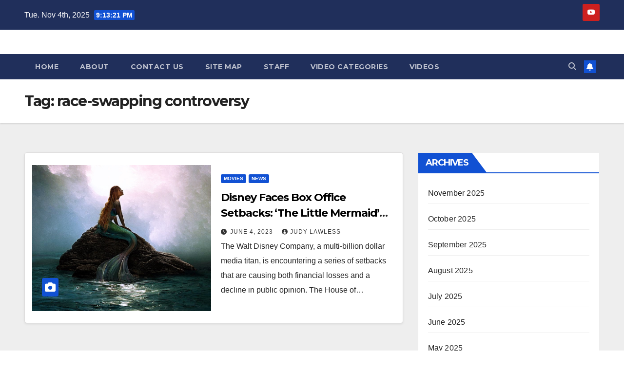

--- FILE ---
content_type: text/html; charset=UTF-8
request_url: https://www.tvmix.com/tag/race-swapping-controversy
body_size: 14182
content:
<!DOCTYPE html>
<html lang="en-US">
<head>
<meta charset="UTF-8">
<meta name="viewport" content="width=device-width, initial-scale=1">
<link rel="profile" href="http://gmpg.org/xfn/11">
<title>race-swapping controversy &#8211; TVMix</title>
<meta name='robots' content='max-image-preview:large' />
	<style>img:is([sizes="auto" i], [sizes^="auto," i]) { contain-intrinsic-size: 3000px 1500px }</style>
	<link rel='dns-prefetch' href='//www.tvmix.com' />
<link rel='dns-prefetch' href='//stats.wp.com' />
<link rel='dns-prefetch' href='//fonts.googleapis.com' />
<link rel="alternate" type="application/rss+xml" title="TVMix &raquo; Feed" href="https://www.tvmix.com/feed" />
<link rel="alternate" type="application/rss+xml" title="TVMix &raquo; Comments Feed" href="https://www.tvmix.com/comments/feed" />
<script id="wpp-js" src="https://www.tvmix.com/site_content/wp-content/plugins/wordpress-popular-posts/assets/js/wpp.min.js?ver=7.3.3" data-sampling="0" data-sampling-rate="100" data-api-url="https://www.tvmix.com/wp-json/wordpress-popular-posts" data-post-id="0" data-token="53916c809c" data-lang="0" data-debug="0"></script>
<link rel="alternate" type="application/rss+xml" title="TVMix &raquo; race-swapping controversy Tag Feed" href="https://www.tvmix.com/tag/race-swapping-controversy/feed" />
<script>
window._wpemojiSettings = {"baseUrl":"https:\/\/s.w.org\/images\/core\/emoji\/15.1.0\/72x72\/","ext":".png","svgUrl":"https:\/\/s.w.org\/images\/core\/emoji\/15.1.0\/svg\/","svgExt":".svg","source":{"concatemoji":"https:\/\/www.tvmix.com\/wp-includes\/js\/wp-emoji-release.min.js?ver=6.8"}};
/*! This file is auto-generated */
!function(i,n){var o,s,e;function c(e){try{var t={supportTests:e,timestamp:(new Date).valueOf()};sessionStorage.setItem(o,JSON.stringify(t))}catch(e){}}function p(e,t,n){e.clearRect(0,0,e.canvas.width,e.canvas.height),e.fillText(t,0,0);var t=new Uint32Array(e.getImageData(0,0,e.canvas.width,e.canvas.height).data),r=(e.clearRect(0,0,e.canvas.width,e.canvas.height),e.fillText(n,0,0),new Uint32Array(e.getImageData(0,0,e.canvas.width,e.canvas.height).data));return t.every(function(e,t){return e===r[t]})}function u(e,t,n){switch(t){case"flag":return n(e,"\ud83c\udff3\ufe0f\u200d\u26a7\ufe0f","\ud83c\udff3\ufe0f\u200b\u26a7\ufe0f")?!1:!n(e,"\ud83c\uddfa\ud83c\uddf3","\ud83c\uddfa\u200b\ud83c\uddf3")&&!n(e,"\ud83c\udff4\udb40\udc67\udb40\udc62\udb40\udc65\udb40\udc6e\udb40\udc67\udb40\udc7f","\ud83c\udff4\u200b\udb40\udc67\u200b\udb40\udc62\u200b\udb40\udc65\u200b\udb40\udc6e\u200b\udb40\udc67\u200b\udb40\udc7f");case"emoji":return!n(e,"\ud83d\udc26\u200d\ud83d\udd25","\ud83d\udc26\u200b\ud83d\udd25")}return!1}function f(e,t,n){var r="undefined"!=typeof WorkerGlobalScope&&self instanceof WorkerGlobalScope?new OffscreenCanvas(300,150):i.createElement("canvas"),a=r.getContext("2d",{willReadFrequently:!0}),o=(a.textBaseline="top",a.font="600 32px Arial",{});return e.forEach(function(e){o[e]=t(a,e,n)}),o}function t(e){var t=i.createElement("script");t.src=e,t.defer=!0,i.head.appendChild(t)}"undefined"!=typeof Promise&&(o="wpEmojiSettingsSupports",s=["flag","emoji"],n.supports={everything:!0,everythingExceptFlag:!0},e=new Promise(function(e){i.addEventListener("DOMContentLoaded",e,{once:!0})}),new Promise(function(t){var n=function(){try{var e=JSON.parse(sessionStorage.getItem(o));if("object"==typeof e&&"number"==typeof e.timestamp&&(new Date).valueOf()<e.timestamp+604800&&"object"==typeof e.supportTests)return e.supportTests}catch(e){}return null}();if(!n){if("undefined"!=typeof Worker&&"undefined"!=typeof OffscreenCanvas&&"undefined"!=typeof URL&&URL.createObjectURL&&"undefined"!=typeof Blob)try{var e="postMessage("+f.toString()+"("+[JSON.stringify(s),u.toString(),p.toString()].join(",")+"));",r=new Blob([e],{type:"text/javascript"}),a=new Worker(URL.createObjectURL(r),{name:"wpTestEmojiSupports"});return void(a.onmessage=function(e){c(n=e.data),a.terminate(),t(n)})}catch(e){}c(n=f(s,u,p))}t(n)}).then(function(e){for(var t in e)n.supports[t]=e[t],n.supports.everything=n.supports.everything&&n.supports[t],"flag"!==t&&(n.supports.everythingExceptFlag=n.supports.everythingExceptFlag&&n.supports[t]);n.supports.everythingExceptFlag=n.supports.everythingExceptFlag&&!n.supports.flag,n.DOMReady=!1,n.readyCallback=function(){n.DOMReady=!0}}).then(function(){return e}).then(function(){var e;n.supports.everything||(n.readyCallback(),(e=n.source||{}).concatemoji?t(e.concatemoji):e.wpemoji&&e.twemoji&&(t(e.twemoji),t(e.wpemoji)))}))}((window,document),window._wpemojiSettings);
</script>
<style id='wp-emoji-styles-inline-css'>

	img.wp-smiley, img.emoji {
		display: inline !important;
		border: none !important;
		box-shadow: none !important;
		height: 1em !important;
		width: 1em !important;
		margin: 0 0.07em !important;
		vertical-align: -0.1em !important;
		background: none !important;
		padding: 0 !important;
	}
</style>
<link rel='stylesheet' id='wp-block-library-css' href='https://www.tvmix.com/wp-includes/css/dist/block-library/style.min.css?ver=6.8' media='all' />
<style id='wp-block-library-theme-inline-css'>
.wp-block-audio :where(figcaption){color:#555;font-size:13px;text-align:center}.is-dark-theme .wp-block-audio :where(figcaption){color:#ffffffa6}.wp-block-audio{margin:0 0 1em}.wp-block-code{border:1px solid #ccc;border-radius:4px;font-family:Menlo,Consolas,monaco,monospace;padding:.8em 1em}.wp-block-embed :where(figcaption){color:#555;font-size:13px;text-align:center}.is-dark-theme .wp-block-embed :where(figcaption){color:#ffffffa6}.wp-block-embed{margin:0 0 1em}.blocks-gallery-caption{color:#555;font-size:13px;text-align:center}.is-dark-theme .blocks-gallery-caption{color:#ffffffa6}:root :where(.wp-block-image figcaption){color:#555;font-size:13px;text-align:center}.is-dark-theme :root :where(.wp-block-image figcaption){color:#ffffffa6}.wp-block-image{margin:0 0 1em}.wp-block-pullquote{border-bottom:4px solid;border-top:4px solid;color:currentColor;margin-bottom:1.75em}.wp-block-pullquote cite,.wp-block-pullquote footer,.wp-block-pullquote__citation{color:currentColor;font-size:.8125em;font-style:normal;text-transform:uppercase}.wp-block-quote{border-left:.25em solid;margin:0 0 1.75em;padding-left:1em}.wp-block-quote cite,.wp-block-quote footer{color:currentColor;font-size:.8125em;font-style:normal;position:relative}.wp-block-quote:where(.has-text-align-right){border-left:none;border-right:.25em solid;padding-left:0;padding-right:1em}.wp-block-quote:where(.has-text-align-center){border:none;padding-left:0}.wp-block-quote.is-large,.wp-block-quote.is-style-large,.wp-block-quote:where(.is-style-plain){border:none}.wp-block-search .wp-block-search__label{font-weight:700}.wp-block-search__button{border:1px solid #ccc;padding:.375em .625em}:where(.wp-block-group.has-background){padding:1.25em 2.375em}.wp-block-separator.has-css-opacity{opacity:.4}.wp-block-separator{border:none;border-bottom:2px solid;margin-left:auto;margin-right:auto}.wp-block-separator.has-alpha-channel-opacity{opacity:1}.wp-block-separator:not(.is-style-wide):not(.is-style-dots){width:100px}.wp-block-separator.has-background:not(.is-style-dots){border-bottom:none;height:1px}.wp-block-separator.has-background:not(.is-style-wide):not(.is-style-dots){height:2px}.wp-block-table{margin:0 0 1em}.wp-block-table td,.wp-block-table th{word-break:normal}.wp-block-table :where(figcaption){color:#555;font-size:13px;text-align:center}.is-dark-theme .wp-block-table :where(figcaption){color:#ffffffa6}.wp-block-video :where(figcaption){color:#555;font-size:13px;text-align:center}.is-dark-theme .wp-block-video :where(figcaption){color:#ffffffa6}.wp-block-video{margin:0 0 1em}:root :where(.wp-block-template-part.has-background){margin-bottom:0;margin-top:0;padding:1.25em 2.375em}
</style>
<style id='classic-theme-styles-inline-css'>
/*! This file is auto-generated */
.wp-block-button__link{color:#fff;background-color:#32373c;border-radius:9999px;box-shadow:none;text-decoration:none;padding:calc(.667em + 2px) calc(1.333em + 2px);font-size:1.125em}.wp-block-file__button{background:#32373c;color:#fff;text-decoration:none}
</style>
<style id='global-styles-inline-css'>
:root{--wp--preset--aspect-ratio--square: 1;--wp--preset--aspect-ratio--4-3: 4/3;--wp--preset--aspect-ratio--3-4: 3/4;--wp--preset--aspect-ratio--3-2: 3/2;--wp--preset--aspect-ratio--2-3: 2/3;--wp--preset--aspect-ratio--16-9: 16/9;--wp--preset--aspect-ratio--9-16: 9/16;--wp--preset--color--black: #000000;--wp--preset--color--cyan-bluish-gray: #abb8c3;--wp--preset--color--white: #ffffff;--wp--preset--color--pale-pink: #f78da7;--wp--preset--color--vivid-red: #cf2e2e;--wp--preset--color--luminous-vivid-orange: #ff6900;--wp--preset--color--luminous-vivid-amber: #fcb900;--wp--preset--color--light-green-cyan: #7bdcb5;--wp--preset--color--vivid-green-cyan: #00d084;--wp--preset--color--pale-cyan-blue: #8ed1fc;--wp--preset--color--vivid-cyan-blue: #0693e3;--wp--preset--color--vivid-purple: #9b51e0;--wp--preset--gradient--vivid-cyan-blue-to-vivid-purple: linear-gradient(135deg,rgba(6,147,227,1) 0%,rgb(155,81,224) 100%);--wp--preset--gradient--light-green-cyan-to-vivid-green-cyan: linear-gradient(135deg,rgb(122,220,180) 0%,rgb(0,208,130) 100%);--wp--preset--gradient--luminous-vivid-amber-to-luminous-vivid-orange: linear-gradient(135deg,rgba(252,185,0,1) 0%,rgba(255,105,0,1) 100%);--wp--preset--gradient--luminous-vivid-orange-to-vivid-red: linear-gradient(135deg,rgba(255,105,0,1) 0%,rgb(207,46,46) 100%);--wp--preset--gradient--very-light-gray-to-cyan-bluish-gray: linear-gradient(135deg,rgb(238,238,238) 0%,rgb(169,184,195) 100%);--wp--preset--gradient--cool-to-warm-spectrum: linear-gradient(135deg,rgb(74,234,220) 0%,rgb(151,120,209) 20%,rgb(207,42,186) 40%,rgb(238,44,130) 60%,rgb(251,105,98) 80%,rgb(254,248,76) 100%);--wp--preset--gradient--blush-light-purple: linear-gradient(135deg,rgb(255,206,236) 0%,rgb(152,150,240) 100%);--wp--preset--gradient--blush-bordeaux: linear-gradient(135deg,rgb(254,205,165) 0%,rgb(254,45,45) 50%,rgb(107,0,62) 100%);--wp--preset--gradient--luminous-dusk: linear-gradient(135deg,rgb(255,203,112) 0%,rgb(199,81,192) 50%,rgb(65,88,208) 100%);--wp--preset--gradient--pale-ocean: linear-gradient(135deg,rgb(255,245,203) 0%,rgb(182,227,212) 50%,rgb(51,167,181) 100%);--wp--preset--gradient--electric-grass: linear-gradient(135deg,rgb(202,248,128) 0%,rgb(113,206,126) 100%);--wp--preset--gradient--midnight: linear-gradient(135deg,rgb(2,3,129) 0%,rgb(40,116,252) 100%);--wp--preset--font-size--small: 13px;--wp--preset--font-size--medium: 20px;--wp--preset--font-size--large: 36px;--wp--preset--font-size--x-large: 42px;--wp--preset--spacing--20: 0.44rem;--wp--preset--spacing--30: 0.67rem;--wp--preset--spacing--40: 1rem;--wp--preset--spacing--50: 1.5rem;--wp--preset--spacing--60: 2.25rem;--wp--preset--spacing--70: 3.38rem;--wp--preset--spacing--80: 5.06rem;--wp--preset--shadow--natural: 6px 6px 9px rgba(0, 0, 0, 0.2);--wp--preset--shadow--deep: 12px 12px 50px rgba(0, 0, 0, 0.4);--wp--preset--shadow--sharp: 6px 6px 0px rgba(0, 0, 0, 0.2);--wp--preset--shadow--outlined: 6px 6px 0px -3px rgba(255, 255, 255, 1), 6px 6px rgba(0, 0, 0, 1);--wp--preset--shadow--crisp: 6px 6px 0px rgba(0, 0, 0, 1);}:where(.is-layout-flex){gap: 0.5em;}:where(.is-layout-grid){gap: 0.5em;}body .is-layout-flex{display: flex;}.is-layout-flex{flex-wrap: wrap;align-items: center;}.is-layout-flex > :is(*, div){margin: 0;}body .is-layout-grid{display: grid;}.is-layout-grid > :is(*, div){margin: 0;}:where(.wp-block-columns.is-layout-flex){gap: 2em;}:where(.wp-block-columns.is-layout-grid){gap: 2em;}:where(.wp-block-post-template.is-layout-flex){gap: 1.25em;}:where(.wp-block-post-template.is-layout-grid){gap: 1.25em;}.has-black-color{color: var(--wp--preset--color--black) !important;}.has-cyan-bluish-gray-color{color: var(--wp--preset--color--cyan-bluish-gray) !important;}.has-white-color{color: var(--wp--preset--color--white) !important;}.has-pale-pink-color{color: var(--wp--preset--color--pale-pink) !important;}.has-vivid-red-color{color: var(--wp--preset--color--vivid-red) !important;}.has-luminous-vivid-orange-color{color: var(--wp--preset--color--luminous-vivid-orange) !important;}.has-luminous-vivid-amber-color{color: var(--wp--preset--color--luminous-vivid-amber) !important;}.has-light-green-cyan-color{color: var(--wp--preset--color--light-green-cyan) !important;}.has-vivid-green-cyan-color{color: var(--wp--preset--color--vivid-green-cyan) !important;}.has-pale-cyan-blue-color{color: var(--wp--preset--color--pale-cyan-blue) !important;}.has-vivid-cyan-blue-color{color: var(--wp--preset--color--vivid-cyan-blue) !important;}.has-vivid-purple-color{color: var(--wp--preset--color--vivid-purple) !important;}.has-black-background-color{background-color: var(--wp--preset--color--black) !important;}.has-cyan-bluish-gray-background-color{background-color: var(--wp--preset--color--cyan-bluish-gray) !important;}.has-white-background-color{background-color: var(--wp--preset--color--white) !important;}.has-pale-pink-background-color{background-color: var(--wp--preset--color--pale-pink) !important;}.has-vivid-red-background-color{background-color: var(--wp--preset--color--vivid-red) !important;}.has-luminous-vivid-orange-background-color{background-color: var(--wp--preset--color--luminous-vivid-orange) !important;}.has-luminous-vivid-amber-background-color{background-color: var(--wp--preset--color--luminous-vivid-amber) !important;}.has-light-green-cyan-background-color{background-color: var(--wp--preset--color--light-green-cyan) !important;}.has-vivid-green-cyan-background-color{background-color: var(--wp--preset--color--vivid-green-cyan) !important;}.has-pale-cyan-blue-background-color{background-color: var(--wp--preset--color--pale-cyan-blue) !important;}.has-vivid-cyan-blue-background-color{background-color: var(--wp--preset--color--vivid-cyan-blue) !important;}.has-vivid-purple-background-color{background-color: var(--wp--preset--color--vivid-purple) !important;}.has-black-border-color{border-color: var(--wp--preset--color--black) !important;}.has-cyan-bluish-gray-border-color{border-color: var(--wp--preset--color--cyan-bluish-gray) !important;}.has-white-border-color{border-color: var(--wp--preset--color--white) !important;}.has-pale-pink-border-color{border-color: var(--wp--preset--color--pale-pink) !important;}.has-vivid-red-border-color{border-color: var(--wp--preset--color--vivid-red) !important;}.has-luminous-vivid-orange-border-color{border-color: var(--wp--preset--color--luminous-vivid-orange) !important;}.has-luminous-vivid-amber-border-color{border-color: var(--wp--preset--color--luminous-vivid-amber) !important;}.has-light-green-cyan-border-color{border-color: var(--wp--preset--color--light-green-cyan) !important;}.has-vivid-green-cyan-border-color{border-color: var(--wp--preset--color--vivid-green-cyan) !important;}.has-pale-cyan-blue-border-color{border-color: var(--wp--preset--color--pale-cyan-blue) !important;}.has-vivid-cyan-blue-border-color{border-color: var(--wp--preset--color--vivid-cyan-blue) !important;}.has-vivid-purple-border-color{border-color: var(--wp--preset--color--vivid-purple) !important;}.has-vivid-cyan-blue-to-vivid-purple-gradient-background{background: var(--wp--preset--gradient--vivid-cyan-blue-to-vivid-purple) !important;}.has-light-green-cyan-to-vivid-green-cyan-gradient-background{background: var(--wp--preset--gradient--light-green-cyan-to-vivid-green-cyan) !important;}.has-luminous-vivid-amber-to-luminous-vivid-orange-gradient-background{background: var(--wp--preset--gradient--luminous-vivid-amber-to-luminous-vivid-orange) !important;}.has-luminous-vivid-orange-to-vivid-red-gradient-background{background: var(--wp--preset--gradient--luminous-vivid-orange-to-vivid-red) !important;}.has-very-light-gray-to-cyan-bluish-gray-gradient-background{background: var(--wp--preset--gradient--very-light-gray-to-cyan-bluish-gray) !important;}.has-cool-to-warm-spectrum-gradient-background{background: var(--wp--preset--gradient--cool-to-warm-spectrum) !important;}.has-blush-light-purple-gradient-background{background: var(--wp--preset--gradient--blush-light-purple) !important;}.has-blush-bordeaux-gradient-background{background: var(--wp--preset--gradient--blush-bordeaux) !important;}.has-luminous-dusk-gradient-background{background: var(--wp--preset--gradient--luminous-dusk) !important;}.has-pale-ocean-gradient-background{background: var(--wp--preset--gradient--pale-ocean) !important;}.has-electric-grass-gradient-background{background: var(--wp--preset--gradient--electric-grass) !important;}.has-midnight-gradient-background{background: var(--wp--preset--gradient--midnight) !important;}.has-small-font-size{font-size: var(--wp--preset--font-size--small) !important;}.has-medium-font-size{font-size: var(--wp--preset--font-size--medium) !important;}.has-large-font-size{font-size: var(--wp--preset--font-size--large) !important;}.has-x-large-font-size{font-size: var(--wp--preset--font-size--x-large) !important;}
:where(.wp-block-post-template.is-layout-flex){gap: 1.25em;}:where(.wp-block-post-template.is-layout-grid){gap: 1.25em;}
:where(.wp-block-columns.is-layout-flex){gap: 2em;}:where(.wp-block-columns.is-layout-grid){gap: 2em;}
:root :where(.wp-block-pullquote){font-size: 1.5em;line-height: 1.6;}
</style>
<link rel='stylesheet' id='contact-form-7-css' href='https://www.tvmix.com/site_content/wp-content/plugins/contact-form-7/includes/css/styles.css?ver=6.1.1' media='all' />
<link rel='stylesheet' id='gabfire-widget-css-css' href='https://www.tvmix.com/site_content/wp-content/plugins/gabfire-widget-pack/css/style.css?ver=6.8' media='all' />
<link rel='stylesheet' id='ce_responsive-css' href='https://www.tvmix.com/site_content/wp-content/plugins/simple-embed-code/css/video-container.min.css?ver=2.5.1' media='all' />
<link rel='stylesheet' id='wordpress-popular-posts-css-css' href='https://www.tvmix.com/site_content/wp-content/plugins/wordpress-popular-posts/assets/css/wpp.css?ver=7.3.3' media='all' />
<link rel='stylesheet' id='newsup-fonts-css' href='//fonts.googleapis.com/css?family=Montserrat%3A400%2C500%2C700%2C800%7CWork%2BSans%3A300%2C400%2C500%2C600%2C700%2C800%2C900%26display%3Dswap&#038;subset=latin%2Clatin-ext' media='all' />
<link rel='stylesheet' id='bootstrap-css' href='https://www.tvmix.com/site_content/wp-content/themes/newsup/css/bootstrap.css?ver=6.8' media='all' />
<link rel='stylesheet' id='newsup-style-css' href='https://www.tvmix.com/site_content/wp-content/themes/newsup/style.css?ver=6.8' media='all' />
<link rel='stylesheet' id='newsup-default-css' href='https://www.tvmix.com/site_content/wp-content/themes/newsup/css/colors/default.css?ver=6.8' media='all' />
<link rel='stylesheet' id='font-awesome-5-all-css' href='https://www.tvmix.com/site_content/wp-content/themes/newsup/css/font-awesome/css/all.min.css?ver=6.8' media='all' />
<link rel='stylesheet' id='font-awesome-4-shim-css' href='https://www.tvmix.com/site_content/wp-content/themes/newsup/css/font-awesome/css/v4-shims.min.css?ver=6.8' media='all' />
<link rel='stylesheet' id='owl-carousel-css' href='https://www.tvmix.com/site_content/wp-content/themes/newsup/css/owl.carousel.css?ver=6.8' media='all' />
<link rel='stylesheet' id='smartmenus-css' href='https://www.tvmix.com/site_content/wp-content/themes/newsup/css/jquery.smartmenus.bootstrap.css?ver=6.8' media='all' />
<link rel='stylesheet' id='newsup-custom-css-css' href='https://www.tvmix.com/site_content/wp-content/themes/newsup/inc/ansar/customize/css/customizer.css?ver=1.0' media='all' />
<script src="https://www.tvmix.com/wp-includes/js/jquery/jquery.min.js?ver=3.7.1" id="jquery-core-js"></script>
<script src="https://www.tvmix.com/wp-includes/js/jquery/jquery-migrate.min.js?ver=3.4.1" id="jquery-migrate-js"></script>
<script src="https://www.tvmix.com/site_content/wp-content/themes/newsup/js/navigation.js?ver=6.8" id="newsup-navigation-js"></script>
<script src="https://www.tvmix.com/site_content/wp-content/themes/newsup/js/bootstrap.js?ver=6.8" id="bootstrap-js"></script>
<script src="https://www.tvmix.com/site_content/wp-content/themes/newsup/js/owl.carousel.min.js?ver=6.8" id="owl-carousel-min-js"></script>
<script src="https://www.tvmix.com/site_content/wp-content/themes/newsup/js/jquery.smartmenus.js?ver=6.8" id="smartmenus-js-js"></script>
<script src="https://www.tvmix.com/site_content/wp-content/themes/newsup/js/jquery.smartmenus.bootstrap.js?ver=6.8" id="bootstrap-smartmenus-js-js"></script>
<script src="https://www.tvmix.com/site_content/wp-content/themes/newsup/js/jquery.marquee.js?ver=6.8" id="newsup-marquee-js-js"></script>
<script src="https://www.tvmix.com/site_content/wp-content/themes/newsup/js/main.js?ver=6.8" id="newsup-main-js-js"></script>
<link rel="https://api.w.org/" href="https://www.tvmix.com/wp-json/" /><link rel="alternate" title="JSON" type="application/json" href="https://www.tvmix.com/wp-json/wp/v2/tags/4760" /><link rel="EditURI" type="application/rsd+xml" title="RSD" href="https://www.tvmix.com/xmlrpc.php?rsd" />
<meta name="generator" content="WordPress 6.8" />
	<style>img#wpstats{display:none}</style>
		            <style id="wpp-loading-animation-styles">@-webkit-keyframes bgslide{from{background-position-x:0}to{background-position-x:-200%}}@keyframes bgslide{from{background-position-x:0}to{background-position-x:-200%}}.wpp-widget-block-placeholder,.wpp-shortcode-placeholder{margin:0 auto;width:60px;height:3px;background:#dd3737;background:linear-gradient(90deg,#dd3737 0%,#571313 10%,#dd3737 100%);background-size:200% auto;border-radius:3px;-webkit-animation:bgslide 1s infinite linear;animation:bgslide 1s infinite linear}</style>
             
<style type="text/css" id="custom-background-css">
    .wrapper { background-color: #eee; }
</style>
<!-- All in one Favicon 4.8 --><link rel="shortcut icon" href="/site_content/wp-content/assets/2014/03/favicon.ico" />
<link rel="icon" href="/site_content/wp-content/assets/videomix5-1.png" type="image/png"/>
    <style type="text/css">
            .site-title,
        .site-description {
            position: absolute;
            clip: rect(1px, 1px, 1px, 1px);
        }
        </style>
    
<!-- Jetpack Open Graph Tags -->
<meta property="og:type" content="website" />
<meta property="og:title" content="race-swapping controversy &#8211; TVMix" />
<meta property="og:url" content="https://www.tvmix.com/tag/race-swapping-controversy" />
<meta property="og:site_name" content="TVMix" />
<meta property="og:image" content="https://s0.wp.com/i/blank.jpg" />
<meta property="og:image:width" content="200" />
<meta property="og:image:height" content="200" />
<meta property="og:image:alt" content="" />
<meta property="og:locale" content="en_US" />

<!-- End Jetpack Open Graph Tags -->
</head>
<body class="archive tag tag-race-swapping-controversy tag-4760 wp-embed-responsive wp-theme-newsup hfeed ta-hide-date-author-in-list" >
<div id="page" class="site">
<a class="skip-link screen-reader-text" href="#content">
Skip to content</a>
  <div class="wrapper" id="custom-background-css">
    <header class="mg-headwidget">
      <!--==================== TOP BAR ====================-->
      <div class="mg-head-detail hidden-xs">
    <div class="container-fluid">
        <div class="row align-items-center">
            <div class="col-md-6 col-xs-12">
                <ul class="info-left">
                                <li>Tue. Nov 4th, 2025                 <span  id="time" class="time"></span>
                        </li>
                        </ul>
            </div>
            <div class="col-md-6 col-xs-12">
                <ul class="mg-social info-right">
                            <li>
            <a target="_blank"  href="https://www.youtube.com/@FilmOnLiveTV">
                <span class="icon-soci youtube">
                    <i class="fab fa-youtube"></i>
                </span>
            </a>
        </li>
                        </ul>
            </div>
        </div>
    </div>
</div>
      <div class="clearfix"></div>

      
      <div class="mg-nav-widget-area-back" style='background-image: url("https://www.tvmix.com/site_content/wp-content/assets/cropped-white.jpg" );'>
                <div class="overlay">
          <div class="inner"  style="background-color:#ffffff;" > 
              <div class="container-fluid">
                  <div class="mg-nav-widget-area">
                    <div class="row align-items-center">
                      <div class="col-md-3 text-center-xs">
                        <div class="navbar-header">
                          <div class="site-logo">
                                                      </div>
                          <div class="site-branding-text d-none">
                                                            <p class="site-title"> <a href="https://www.tvmix.com/" rel="home">TVMix</a></p>
                                                            <p class="site-description">The hottest celebrity and entertainment news</p>
                          </div>    
                        </div>
                      </div>
                                          </div>
                  </div>
              </div>
          </div>
        </div>
      </div>
    <div class="mg-menu-full">
      <nav class="navbar navbar-expand-lg navbar-wp">
        <div class="container-fluid">
          <!-- Right nav -->
          <div class="m-header align-items-center">
                            <a class="mobilehomebtn" href="https://www.tvmix.com"><span class="fa-solid fa-house-chimney"></span></a>
              <!-- navbar-toggle -->
              <button class="navbar-toggler mx-auto" type="button" data-toggle="collapse" data-target="#navbar-wp" aria-controls="navbarSupportedContent" aria-expanded="false" aria-label="Toggle navigation">
                <span class="burger">
                  <span class="burger-line"></span>
                  <span class="burger-line"></span>
                  <span class="burger-line"></span>
                </span>
              </button>
              <!-- /navbar-toggle -->
                          <div class="dropdown show mg-search-box pr-2">
                <a class="dropdown-toggle msearch ml-auto" href="#" role="button" id="dropdownMenuLink" data-toggle="dropdown" aria-haspopup="true" aria-expanded="false">
                <i class="fas fa-search"></i>
                </a> 
                <div class="dropdown-menu searchinner" aria-labelledby="dropdownMenuLink">
                    <form role="search" method="get" id="searchform" action="https://www.tvmix.com/">
  <div class="input-group">
    <input type="search" class="form-control" placeholder="Search" value="" name="s" />
    <span class="input-group-btn btn-default">
    <button type="submit" class="btn"> <i class="fas fa-search"></i> </button>
    </span> </div>
</form>                </div>
            </div>
                  <a href="#" target="_blank" class="btn-bell btn-theme mx-2"><i class="fa fa-bell"></i></a>
                      
          </div>
          <!-- /Right nav --> 
          <div class="collapse navbar-collapse" id="navbar-wp">
            <div class="d-md-block">
              <ul class="nav navbar-nav mr-auto "><li class="nav-item menu-item "><a class="nav-link " href="https://www.tvmix.com/" title="Home">Home</a></li><li class="nav-item menu-item page_item dropdown page-item-2055"><a class="nav-link" href="https://www.tvmix.com/about">About</a></li><li class="nav-item menu-item page_item dropdown page-item-1856"><a class="nav-link" href="https://www.tvmix.com/contact-us">Contact Us</a></li><li class="nav-item menu-item page_item dropdown page-item-2066"><a class="nav-link" href="https://www.tvmix.com/site-map">Site Map</a></li><li class="nav-item menu-item page_item dropdown page-item-4492"><a class="nav-link" href="https://www.tvmix.com/staff">Staff</a></li><li class="nav-item menu-item page_item dropdown page-item-100"><a class="nav-link" href="https://www.tvmix.com/video-more">Video Categories</a></li><li class="nav-item menu-item page_item dropdown page-item-101"><a class="nav-link" href="https://www.tvmix.com/video-home">Videos</a></li></ul>
            </div>      
          </div>
          <!-- Right nav -->
          <div class="desk-header d-lg-flex pl-3 ml-auto my-2 my-lg-0 position-relative align-items-center">
                        <div class="dropdown show mg-search-box pr-2">
                <a class="dropdown-toggle msearch ml-auto" href="#" role="button" id="dropdownMenuLink" data-toggle="dropdown" aria-haspopup="true" aria-expanded="false">
                <i class="fas fa-search"></i>
                </a> 
                <div class="dropdown-menu searchinner" aria-labelledby="dropdownMenuLink">
                    <form role="search" method="get" id="searchform" action="https://www.tvmix.com/">
  <div class="input-group">
    <input type="search" class="form-control" placeholder="Search" value="" name="s" />
    <span class="input-group-btn btn-default">
    <button type="submit" class="btn"> <i class="fas fa-search"></i> </button>
    </span> </div>
</form>                </div>
            </div>
                  <a href="#" target="_blank" class="btn-bell btn-theme mx-2"><i class="fa fa-bell"></i></a>
                  </div>
          <!-- /Right nav -->
      </div>
      </nav> <!-- /Navigation -->
    </div>
</header>
<div class="clearfix"></div> <!--==================== Newsup breadcrumb section ====================-->
<div class="mg-breadcrumb-section" style='background: url("https://www.tvmix.com/site_content/wp-content/assets/cropped-white.jpg" ) repeat scroll center 0 #143745;'>
   <div class="overlay">       <div class="container-fluid">
        <div class="row">
          <div class="col-md-12 col-sm-12">
            <div class="mg-breadcrumb-title">
              <h1 class="title">Tag: <span>race-swapping controversy</span></h1>            </div>
          </div>
        </div>
      </div>
   </div> </div>
<div class="clearfix"></div><!--container-->
    <div id="content" class="container-fluid archive-class">
        <!--row-->
            <div class="row">
                                    <div class="col-md-8">
                <!-- mg-posts-sec mg-posts-modul-6 -->
<div class="mg-posts-sec mg-posts-modul-6">
    <!-- mg-posts-sec-inner -->
    <div class="mg-posts-sec-inner">
                    <article id="post-22530" class="d-md-flex mg-posts-sec-post align-items-center post-22530 post type-post status-publish format-standard has-post-thumbnail hentry category-movies category-news tag-audience-preferences tag-box-office-setbacks tag-declining-attendance tag-entertainment-industry tag-live-action-remake tag-race-swapping-controversy tag-the-little-mermaid tag-underperforming-tv-shows">
                        <div class="col-12 col-md-6">
            <div class="mg-post-thumb back-img md" style="background-image: url('https://www.tvmix.com/site_content/wp-content/assets/The-Little-Mermaid.jpg');">
                <span class="post-form"><i class="fas fa-camera"></i></span>                <a class="link-div" href="https://www.tvmix.com/disney-faces-box-office-setbacks-the-little-mermaid-woke-remake-fails-to-make-waves/123"></a>
            </div> 
        </div>
                        <div class="mg-sec-top-post py-3 col">
                    <div class="mg-blog-category"><a class="newsup-categories category-color-1" href="https://www.tvmix.com/category/movies" alt="View all posts in MOVIES"> 
                                 MOVIES
                             </a><a class="newsup-categories category-color-1" href="https://www.tvmix.com/category/news" alt="View all posts in NEWS"> 
                                 NEWS
                             </a></div> 
                    <h4 class="entry-title title"><a href="https://www.tvmix.com/disney-faces-box-office-setbacks-the-little-mermaid-woke-remake-fails-to-make-waves/123">Disney Faces Box Office Setbacks: &#8216;The Little Mermaid&#8217; Woke Remake Fails to Make Waves</a></h4>
                            <div class="mg-blog-meta"> 
                    <span class="mg-blog-date"><i class="fas fa-clock"></i>
            <a href="https://www.tvmix.com/2023/06">
                June 4, 2023            </a>
        </span>
            <a class="auth" href="https://www.tvmix.com/author/judy">
            <i class="fas fa-user-circle"></i>Judy Lawless        </a>
            </div> 
                        <div class="mg-content">
                        <p>The Walt Disney Company, a multi-billion dollar media titan, is encountering a series of setbacks that are causing both financial losses and a decline in public opinion. The House of&hellip;</p>
                    </div>
                </div>
            </article>
                    <div class="col-md-12 text-center d-flex justify-content-center">
                                            
            </div>
            </div>
    <!-- // mg-posts-sec-inner -->
</div>
<!-- // mg-posts-sec block_6 -->             </div>
                            <aside class="col-md-4">
                
<aside id="secondary" class="widget-area" role="complementary">
	<div id="sidebar-right" class="mg-sidebar">
		<div id="archives-2" class="mg-widget widget_archive"><div class="mg-wid-title"><h6 class="wtitle">ARCHIVES</h6></div>
			<ul>
					<li><a href='https://www.tvmix.com/2025/11'>November 2025</a></li>
	<li><a href='https://www.tvmix.com/2025/10'>October 2025</a></li>
	<li><a href='https://www.tvmix.com/2025/09'>September 2025</a></li>
	<li><a href='https://www.tvmix.com/2025/08'>August 2025</a></li>
	<li><a href='https://www.tvmix.com/2025/07'>July 2025</a></li>
	<li><a href='https://www.tvmix.com/2025/06'>June 2025</a></li>
	<li><a href='https://www.tvmix.com/2025/05'>May 2025</a></li>
	<li><a href='https://www.tvmix.com/2025/04'>April 2025</a></li>
	<li><a href='https://www.tvmix.com/2025/03'>March 2025</a></li>
	<li><a href='https://www.tvmix.com/2025/02'>February 2025</a></li>
	<li><a href='https://www.tvmix.com/2025/01'>January 2025</a></li>
	<li><a href='https://www.tvmix.com/2024/12'>December 2024</a></li>
	<li><a href='https://www.tvmix.com/2024/11'>November 2024</a></li>
	<li><a href='https://www.tvmix.com/2024/10'>October 2024</a></li>
	<li><a href='https://www.tvmix.com/2024/09'>September 2024</a></li>
	<li><a href='https://www.tvmix.com/2024/08'>August 2024</a></li>
	<li><a href='https://www.tvmix.com/2024/07'>July 2024</a></li>
	<li><a href='https://www.tvmix.com/2024/06'>June 2024</a></li>
	<li><a href='https://www.tvmix.com/2024/05'>May 2024</a></li>
	<li><a href='https://www.tvmix.com/2024/04'>April 2024</a></li>
	<li><a href='https://www.tvmix.com/2024/03'>March 2024</a></li>
	<li><a href='https://www.tvmix.com/2024/02'>February 2024</a></li>
	<li><a href='https://www.tvmix.com/2024/01'>January 2024</a></li>
	<li><a href='https://www.tvmix.com/2023/12'>December 2023</a></li>
	<li><a href='https://www.tvmix.com/2023/11'>November 2023</a></li>
	<li><a href='https://www.tvmix.com/2023/10'>October 2023</a></li>
	<li><a href='https://www.tvmix.com/2023/09'>September 2023</a></li>
	<li><a href='https://www.tvmix.com/2023/08'>August 2023</a></li>
	<li><a href='https://www.tvmix.com/2023/07'>July 2023</a></li>
	<li><a href='https://www.tvmix.com/2023/06'>June 2023</a></li>
	<li><a href='https://www.tvmix.com/2023/05'>May 2023</a></li>
	<li><a href='https://www.tvmix.com/2023/04'>April 2023</a></li>
	<li><a href='https://www.tvmix.com/2023/03'>March 2023</a></li>
	<li><a href='https://www.tvmix.com/2023/02'>February 2023</a></li>
	<li><a href='https://www.tvmix.com/2023/01'>January 2023</a></li>
	<li><a href='https://www.tvmix.com/2022/12'>December 2022</a></li>
	<li><a href='https://www.tvmix.com/2022/11'>November 2022</a></li>
	<li><a href='https://www.tvmix.com/2022/10'>October 2022</a></li>
	<li><a href='https://www.tvmix.com/2022/08'>August 2022</a></li>
	<li><a href='https://www.tvmix.com/2022/06'>June 2022</a></li>
	<li><a href='https://www.tvmix.com/2022/05'>May 2022</a></li>
	<li><a href='https://www.tvmix.com/2022/04'>April 2022</a></li>
	<li><a href='https://www.tvmix.com/2022/03'>March 2022</a></li>
	<li><a href='https://www.tvmix.com/2022/02'>February 2022</a></li>
	<li><a href='https://www.tvmix.com/2022/01'>January 2022</a></li>
	<li><a href='https://www.tvmix.com/2021/12'>December 2021</a></li>
	<li><a href='https://www.tvmix.com/2021/11'>November 2021</a></li>
	<li><a href='https://www.tvmix.com/2021/10'>October 2021</a></li>
	<li><a href='https://www.tvmix.com/2021/09'>September 2021</a></li>
	<li><a href='https://www.tvmix.com/2021/01'>January 2021</a></li>
	<li><a href='https://www.tvmix.com/2018/11'>November 2018</a></li>
	<li><a href='https://www.tvmix.com/2018/10'>October 2018</a></li>
	<li><a href='https://www.tvmix.com/2018/09'>September 2018</a></li>
	<li><a href='https://www.tvmix.com/2018/06'>June 2018</a></li>
	<li><a href='https://www.tvmix.com/2018/05'>May 2018</a></li>
	<li><a href='https://www.tvmix.com/2018/01'>January 2018</a></li>
	<li><a href='https://www.tvmix.com/2017/12'>December 2017</a></li>
	<li><a href='https://www.tvmix.com/2017/07'>July 2017</a></li>
	<li><a href='https://www.tvmix.com/2017/05'>May 2017</a></li>
	<li><a href='https://www.tvmix.com/2017/04'>April 2017</a></li>
	<li><a href='https://www.tvmix.com/2016/10'>October 2016</a></li>
	<li><a href='https://www.tvmix.com/2016/09'>September 2016</a></li>
	<li><a href='https://www.tvmix.com/2016/08'>August 2016</a></li>
	<li><a href='https://www.tvmix.com/2016/07'>July 2016</a></li>
	<li><a href='https://www.tvmix.com/2016/06'>June 2016</a></li>
	<li><a href='https://www.tvmix.com/2016/05'>May 2016</a></li>
	<li><a href='https://www.tvmix.com/2016/04'>April 2016</a></li>
	<li><a href='https://www.tvmix.com/2016/03'>March 2016</a></li>
	<li><a href='https://www.tvmix.com/2016/02'>February 2016</a></li>
	<li><a href='https://www.tvmix.com/2016/01'>January 2016</a></li>
	<li><a href='https://www.tvmix.com/2015/12'>December 2015</a></li>
	<li><a href='https://www.tvmix.com/2015/11'>November 2015</a></li>
	<li><a href='https://www.tvmix.com/2015/10'>October 2015</a></li>
	<li><a href='https://www.tvmix.com/2015/09'>September 2015</a></li>
	<li><a href='https://www.tvmix.com/2015/08'>August 2015</a></li>
	<li><a href='https://www.tvmix.com/2015/07'>July 2015</a></li>
	<li><a href='https://www.tvmix.com/2015/06'>June 2015</a></li>
	<li><a href='https://www.tvmix.com/2015/05'>May 2015</a></li>
	<li><a href='https://www.tvmix.com/2015/04'>April 2015</a></li>
	<li><a href='https://www.tvmix.com/2015/03'>March 2015</a></li>
	<li><a href='https://www.tvmix.com/2015/02'>February 2015</a></li>
	<li><a href='https://www.tvmix.com/2015/01'>January 2015</a></li>
	<li><a href='https://www.tvmix.com/2014/12'>December 2014</a></li>
	<li><a href='https://www.tvmix.com/2014/11'>November 2014</a></li>
	<li><a href='https://www.tvmix.com/2014/10'>October 2014</a></li>
	<li><a href='https://www.tvmix.com/2014/09'>September 2014</a></li>
	<li><a href='https://www.tvmix.com/2014/08'>August 2014</a></li>
	<li><a href='https://www.tvmix.com/2014/07'>July 2014</a></li>
	<li><a href='https://www.tvmix.com/2014/06'>June 2014</a></li>
	<li><a href='https://www.tvmix.com/2014/05'>May 2014</a></li>
	<li><a href='https://www.tvmix.com/2014/04'>April 2014</a></li>
	<li><a href='https://www.tvmix.com/2014/03'>March 2014</a></li>
	<li><a href='https://www.tvmix.com/2014/02'>February 2014</a></li>
	<li><a href='https://www.tvmix.com/2014/01'>January 2014</a></li>
	<li><a href='https://www.tvmix.com/2013/12'>December 2013</a></li>
	<li><a href='https://www.tvmix.com/2013/11'>November 2013</a></li>
	<li><a href='https://www.tvmix.com/2013/10'>October 2013</a></li>
			</ul>

			</div><div id="categories-3" class="mg-widget widget_categories"><div class="mg-wid-title"><h6 class="wtitle">CATEGORIES</h6></div><form action="https://www.tvmix.com" method="get"><label class="screen-reader-text" for="cat">CATEGORIES</label><select  name='cat' id='cat' class='postform'>
	<option value='-1'>Select Category</option>
	<option class="level-0" value="1654">4FilmOn</option>
	<option class="level-0" value="3667">A HOLE OF THE WEEK</option>
	<option class="level-0" value="1553">ADVERTISING</option>
	<option class="level-0" value="1167">AWARDS</option>
	<option class="level-0" value="375">BATTLECAM.COM</option>
	<option class="level-0" value="318">BUSINESS</option>
	<option class="level-0" value="6127">casino</option>
	<option class="level-0" value="5462">CELEBRITY GOSSIP</option>
	<option class="level-0" value="4454">CELEBRITY GOSSIP</option>
	<option class="level-0" value="316">CELEBRITY NEWS</option>
	<option class="level-0" value="373">DAILY DISH PODCAST</option>
	<option class="level-0" value="4455">DAILY SHOCK</option>
	<option class="level-0" value="4462">DAME DASH TV</option>
	<option class="level-0" value="4463">DAMON DASH</option>
	<option class="level-0" value="317">FASHION</option>
	<option class="level-0" value="177">FilmOn</option>
	<option class="level-0" value="1">FilmOn Buzz</option>
	<option class="level-0" value="4456">FILMON.TV</option>
	<option class="level-0" value="381">FIT LIFE</option>
	<option class="level-0" value="4458">FOTV CHANNEL</option>
	<option class="level-0" value="4459">FOTV MEDIA NETWORKS</option>
	<option class="level-0" value="2564">GAMES</option>
	<option class="level-0" value="3663">Greatest A Holes</option>
	<option class="level-0" value="247">LEGAL</option>
	<option class="level-0" value="302">LIFESTYLE</option>
	<option class="level-0" value="238">MOVIES</option>
	<option class="level-0" value="276">MUSIC</option>
	<option class="level-0" value="4461">MUSIC NEWS</option>
	<option class="level-0" value="5130">NEWS</option>
	<option class="level-0" value="371">NEWS</option>
	<option class="level-0" value="5159">POLITICS</option>
	<option class="level-0" value="1038">POLITICS</option>
	<option class="level-0" value="1037">POLITICS</option>
	<option class="level-0" value="897">REVIEWS</option>
	<option class="level-0" value="4460">ROKU PLATFORM</option>
	<option class="level-0" value="1179">SCIENCE</option>
	<option class="level-0" value="1215">SOCIAL MEDIA</option>
	<option class="level-0" value="628">SOCIAL TV</option>
	<option class="level-0" value="4464">SOULJA BOY</option>
	<option class="level-0" value="1272">SPIRITUALITY</option>
	<option class="level-0" value="267">SPORTS</option>
	<option class="level-0" value="1057">TECHNOLOGY</option>
	<option class="level-0" value="175">TELEVISION</option>
	<option class="level-0" value="391">THE BEST OF YOUTUBE</option>
	<option class="level-0" value="389">THIS WEEK IN STARTUPS</option>
	<option class="level-0" value="392">TMZ LIVE</option>
	<option class="level-0" value="372">VIDEO</option>
	<option class="level-0" value="240">VIDEO GAMES</option>
	<option class="level-0" value="378">WEEKLY BLEND</option>
</select>
</form><script>
(function() {
	var dropdown = document.getElementById( "cat" );
	function onCatChange() {
		if ( dropdown.options[ dropdown.selectedIndex ].value > 0 ) {
			dropdown.parentNode.submit();
		}
	}
	dropdown.onchange = onCatChange;
})();
</script>
</div><div id="text-10" class="mg-widget widget_text"><div class="mg-wid-title"><h6 class="wtitle">RSS BY CATEGORY</h6></div>			<div class="textwidget"><div class="CSSTableGenerator" >
                <table width="55%" height="42%" border="0">
   
                          <tr>
                        <td width="10%">&nbsp;</td>
                        <td width="90%">FOLLOW TV MIX'S FEEDS!</td>
                    </tr>
                    <tr>
                        <td >
                            <a href="http://feeds.feedburner.com/tvmix/television" target="blank"><img src="/site_content/wp-content/assets/2013/12/social-rss.png" alt="television" title="Television"></img></a>
                        </td>
                        <td>
                            TELEVISION</td>
                       
                    </tr>
                    <tr>
                        <td >
                            <a href="http://feeds.feedburner.com/tvmix/movies" target="blank"><img src="/site_content/wp-content/assets/2013/12/social-rss.png" alt="movies" title="Movies"/></a>
                        </td>
                        <td>
                            MOVIES</td>
                       
                    </tr>
                    <tr>
                        <td >
                            <a href="http://feeds.feedburner.com/tvmix/sports" target="blank"><img src="/site_content/wp-content/assets/2013/12/social-rss.png" alt="sports" title="Sports"/></a>
                        </td>
                        <td>
                            SPORTS </td>
                       
                    </tr>
                    <tr>
                        <td >
                            <a href="http://feeds.feedburner.com/TVMix/fashion" target="blank"><img src="/site_content/wp-content/assets/2013/12/social-rss.png" alt="fashion" title="Fashion"/></a>
                        </td>
                        <td>
                            FASHION </td>
                       
                    </tr>
                     <tr>
                        <td >
                            <a href="http://feeds.feedburner.com/TVMix/music" target="blank"><img src="/site_content/wp-content/assets/2013/12/social-rss.png" alt="music" title="Music"/></a>
                        </td>
                        <td>
                            MUSIC </td>
                       
                    </tr>
                </table>
</div>
            </div>
		</div>	</div>
</aside><!-- #secondary -->
            </aside>
                    </div>
        <!--/row-->
    </div>
<!--container-->
    <div class="container-fluid missed-section mg-posts-sec-inner">
          
        <div class="missed-inner">
            <div class="row">
                                <div class="col-md-12">
                    <div class="mg-sec-title">
                        <!-- mg-sec-title -->
                        <h4>You missed</h4>
                    </div>
                </div>
                                <!--col-md-3-->
                <div class="col-lg-3 col-sm-6 pulse animated">
                    <div class="mg-blog-post-3 minh back-img mb-lg-0"  style="background-image: url('https://www.tvmix.com/site_content/wp-content/assets/CBSYSK.jpg');" >
                        <a class="link-div" href="https://www.tvmix.com/csam-mafia-racketeering-exposed-the-media-legal-cartel-cbs-fox-nbc-disney-tied-to-transnational-file-sharing-networks/123"></a>
                        <div class="mg-blog-inner">
                        <div class="mg-blog-category"><a class="newsup-categories category-color-1" href="https://www.tvmix.com/category/news-release" alt="View all posts in NEWS"> 
                                 NEWS
                             </a></div> 
                        <h4 class="title"> <a href="https://www.tvmix.com/csam-mafia-racketeering-exposed-the-media-legal-cartel-cbs-fox-nbc-disney-tied-to-transnational-file-sharing-networks/123" title="Permalink to: The Media-Legal Cartel: CBS, FOX, NBC &amp; Disney CSAM &amp; Rigged Gambling Sports Sites Tied to Transnational File-Sharing Networks"> The Media-Legal Cartel: CBS, FOX, NBC &amp; Disney CSAM &amp; Rigged Gambling Sports Sites Tied to Transnational File-Sharing Networks</a> </h4>
                                    <div class="mg-blog-meta"> 
                    <span class="mg-blog-date"><i class="fas fa-clock"></i>
            <a href="https://www.tvmix.com/2025/11">
                November 1, 2025            </a>
        </span>
            <a class="auth" href="https://www.tvmix.com/author/shockyapush">
            <i class="fas fa-user-circle"></i>shockyapush        </a>
            </div> 
                            </div>
                    </div>
                </div>
                <!--/col-md-3-->
                                <!--col-md-3-->
                <div class="col-lg-3 col-sm-6 pulse animated">
                    <div class="mg-blog-post-3 minh back-img mb-lg-0"  style="background-image: url('https://www.tvmix.com/site_content/wp-content/assets/gdivine.jpg');" >
                        <a class="link-div" href="https://www.tvmix.com/rise-shine-barbuda-home-divine-gaston-browne-aka-gassy-dread/123"></a>
                        <div class="mg-blog-inner">
                        <div class="mg-blog-category"><a class="newsup-categories category-color-1" href="https://www.tvmix.com/category/news-release" alt="View all posts in NEWS"> 
                                 NEWS
                             </a></div> 
                        <h4 class="title"> <a href="https://www.tvmix.com/rise-shine-barbuda-home-divine-gaston-browne-aka-gassy-dread/123" title="Permalink to: Rise &amp; Shine Barbuda Home Divine &#8211; Gaston Browne aka Gassy Dread"> Rise &amp; Shine Barbuda Home Divine &#8211; Gaston Browne aka Gassy Dread</a> </h4>
                                    <div class="mg-blog-meta"> 
                    <span class="mg-blog-date"><i class="fas fa-clock"></i>
            <a href="https://www.tvmix.com/2025/10">
                October 28, 2025            </a>
        </span>
            <a class="auth" href="https://www.tvmix.com/author/shockyapush">
            <i class="fas fa-user-circle"></i>shockyapush        </a>
            </div> 
                            </div>
                    </div>
                </div>
                <!--/col-md-3-->
                                <!--col-md-3-->
                <div class="col-lg-3 col-sm-6 pulse animated">
                    <div class="mg-blog-post-3 minh back-img mb-lg-0"  style="background-image: url('https://www.tvmix.com/site_content/wp-content/assets/nets-2.jpg');" >
                        <a class="link-div" href="https://www.tvmix.com/210863-2/123"></a>
                        <div class="mg-blog-inner">
                        <div class="mg-blog-category"><a class="newsup-categories category-color-1" href="https://www.tvmix.com/category/news-release" alt="View all posts in NEWS"> 
                                 NEWS
                             </a></div> 
                        <h4 class="title"> <a href="https://www.tvmix.com/210863-2/123" title="Permalink to: The Kings Bench, Gaston Browne, Kash Patel, Pam Bondi &#8211; The Sovereign Revolt From Antigua to London That Broke the Media Monopoly"> The Kings Bench, Gaston Browne, Kash Patel, Pam Bondi &#8211; The Sovereign Revolt From Antigua to London That Broke the Media Monopoly</a> </h4>
                                    <div class="mg-blog-meta"> 
                    <span class="mg-blog-date"><i class="fas fa-clock"></i>
            <a href="https://www.tvmix.com/2025/10">
                October 27, 2025            </a>
        </span>
            <a class="auth" href="https://www.tvmix.com/author/shockyapush">
            <i class="fas fa-user-circle"></i>shockyapush        </a>
            </div> 
                            </div>
                    </div>
                </div>
                <!--/col-md-3-->
                                <!--col-md-3-->
                <div class="col-lg-3 col-sm-6 pulse animated">
                    <div class="mg-blog-post-3 minh back-img mb-lg-0"  style="background-image: url('https://www.tvmix.com/site_content/wp-content/assets/patel.jpg');" >
                        <a class="link-div" href="https://www.tvmix.com/210854-2/123"></a>
                        <div class="mg-blog-inner">
                        <div class="mg-blog-category"><a class="newsup-categories category-color-1" href="https://www.tvmix.com/category/news-release" alt="View all posts in NEWS"> 
                                 NEWS
                             </a></div> 
                        <h4 class="title"> <a href="https://www.tvmix.com/210854-2/123" title="Permalink to: CONFIRMED! Kash Patel, Pam Bondi &amp; Alki David: From FBI Files to the $10 Billion Sovereign Judgment"> CONFIRMED! Kash Patel, Pam Bondi &amp; Alki David: From FBI Files to the $10 Billion Sovereign Judgment</a> </h4>
                                    <div class="mg-blog-meta"> 
                    <span class="mg-blog-date"><i class="fas fa-clock"></i>
            <a href="https://www.tvmix.com/2025/10">
                October 26, 2025            </a>
        </span>
            <a class="auth" href="https://www.tvmix.com/author/shockyapush">
            <i class="fas fa-user-circle"></i>shockyapush        </a>
            </div> 
                            </div>
                    </div>
                </div>
                <!--/col-md-3-->
                            </div>
        </div>
            </div>
    <!--==================== FOOTER AREA ====================-->
        <footer class="footer back-img" >
        <div class="overlay" >
                <!--Start mg-footer-widget-area-->
                <div class="mg-footer-widget-area">
            <div class="container-fluid">
                <div class="row">
                    <div id="text-6" class="col-md-4 rotateInDownLeft animated mg-widget widget_text"><h6>CONTACT US</h6>			<div class="textwidget">Email:&nbsp;<a href="mailto:editors@tvmix.com">editors@tvmix.com</a><br>
Or use our <a href="/contact">contact form</a></div>
		</div>                </div>
                <!--/row-->
            </div>
            <!--/container-->
        </div>
                <!--End mg-footer-widget-area-->
            <!--Start mg-footer-widget-area-->
        <div class="mg-footer-bottom-area">
            <div class="container-fluid">
                            <div class="divide-line"></div>
                            <div class="row align-items-center">
                    <!--col-md-4-->
                    <div class="col-md-6">
                        <div class="site-logo">
                                                    </div>
                                            </div>
                    
                    <div class="col-md-6 text-right text-xs">
                        <ul class="mg-social">
                                    <!--/col-md-4-->  
         
                        </ul>
                    </div>
                </div>
                <!--/row-->
            </div>
            <!--/container-->
        </div>
        <!--End mg-footer-widget-area-->
                <div class="mg-footer-copyright">
                        <div class="container-fluid">
            <div class="row">
                 
                <div class="col-md-6 text-xs "> 
                    <p>
                    <a href="https://wordpress.org/">
                    Proudly powered by WordPress                    </a>
                    <span class="sep"> | </span>
                    Theme: Newsup by <a href="https://themeansar.com/" rel="designer">Themeansar</a>.                    </p>
                </div>
                                            <div class="col-md-6 text-md-right text-xs">
                            <ul id="menu-menu-1" class="info-right"><li id="menu-item-325" class="menu-item menu-item-type-custom menu-item-object-custom menu-item-325"><a class="nav-link" title="WATCH TV" href="http://www.filmon.com">WATCH TV</a></li>
<li id="menu-item-319" class="menu-item menu-item-type-custom menu-item-object-custom menu-item-319"><a class="nav-link" title="TV" href="http://www.tvmix.com/category/television-news/">TV</a></li>
<li id="menu-item-318" class="menu-item menu-item-type-custom menu-item-object-custom menu-item-318"><a class="nav-link" title="MOVIES" href="http://www.tvmix.com/category/movies/">MOVIES</a></li>
<li id="menu-item-320" class="menu-item menu-item-type-custom menu-item-object-custom menu-item-320"><a class="nav-link" title="SPORTS" href="http://www.tvmix.com/category/sports/">SPORTS</a></li>
<li id="menu-item-321" class="menu-item menu-item-type-custom menu-item-object-custom menu-item-321"><a class="nav-link" title="FASHION" href="http://www.tvmix.com/category/fashion-2/">FASHION</a></li>
<li id="menu-item-341" class="menu-item menu-item-type-custom menu-item-object-custom menu-item-341"><a class="nav-link" title="CELEBS" href="http://www.tvmix.com/category/celebrity-news/">CELEBS</a></li>
<li id="menu-item-322" class="menu-item menu-item-type-custom menu-item-object-custom menu-item-322"><a class="nav-link" title="MUSIC" href="http://www.tvmix.com/category/music/">MUSIC</a></li>
<li id="menu-item-324" class="menu-item menu-item-type-custom menu-item-object-custom menu-item-324"><a class="nav-link" title="BUSINESS" href="http://www.tvmix.com/category/legal/">BUSINESS</a></li>
<li id="menu-item-323" class="menu-item menu-item-type-custom menu-item-object-custom menu-item-323"><a class="nav-link" title="SOCIAL TV" href="http://www.tvmix.com/category/social-tv/">SOCIAL TV</a></li>
</ul>                        </div>
                                    </div>
            </div>
        </div>
                </div>
        <!--/overlay-->
        </div>
    </footer>
    <!--/footer-->
  </div>
    <!--/wrapper-->
    <!--Scroll To Top-->
        <a href="#" class="ta_upscr bounceInup animated"><i class="fas fa-angle-up"></i></a>
    <!-- /Scroll To Top -->
<script type="speculationrules">
{"prefetch":[{"source":"document","where":{"and":[{"href_matches":"\/*"},{"not":{"href_matches":["\/wp-*.php","\/wp-admin\/*","\/site_content\/wp-content\/assets\/*","\/site_content\/wp-content\/*","\/site_content\/wp-content\/plugins\/*","\/site_content\/wp-content\/themes\/newsup\/*","\/*\\?(.+)"]}},{"not":{"selector_matches":"a[rel~=\"nofollow\"]"}},{"not":{"selector_matches":".no-prefetch, .no-prefetch a"}}]},"eagerness":"conservative"}]}
</script>
<script src="https://www.tvmix.com/wp-includes/js/dist/hooks.min.js?ver=4d63a3d491d11ffd8ac6" id="wp-hooks-js"></script>
<script src="https://www.tvmix.com/wp-includes/js/dist/i18n.min.js?ver=5e580eb46a90c2b997e6" id="wp-i18n-js"></script>
<script id="wp-i18n-js-after">
wp.i18n.setLocaleData( { 'text direction\u0004ltr': [ 'ltr' ] } );
</script>
<script src="https://www.tvmix.com/site_content/wp-content/plugins/contact-form-7/includes/swv/js/index.js?ver=6.1.1" id="swv-js"></script>
<script id="contact-form-7-js-before">
var wpcf7 = {
    "api": {
        "root": "https:\/\/www.tvmix.com\/wp-json\/",
        "namespace": "contact-form-7\/v1"
    }
};
</script>
<script src="https://www.tvmix.com/site_content/wp-content/plugins/contact-form-7/includes/js/index.js?ver=6.1.1" id="contact-form-7-js"></script>
<script id="jetpack-stats-js-before">
_stq = window._stq || [];
_stq.push([ "view", JSON.parse("{\"v\":\"ext\",\"blog\":\"217618771\",\"post\":\"0\",\"tz\":\"-8\",\"srv\":\"www.tvmix.com\",\"arch_tag\":\"race-swapping-controversy\",\"arch_results\":\"1\",\"j\":\"1:14.9.1\"}") ]);
_stq.push([ "clickTrackerInit", "217618771", "0" ]);
</script>
<script src="https://stats.wp.com/e-202545.js" id="jetpack-stats-js" defer data-wp-strategy="defer"></script>
<script src="https://www.tvmix.com/site_content/wp-content/themes/newsup/js/custom.js?ver=6.8" id="newsup-custom-js"></script>
<script src="https://www.tvmix.com/site_content/wp-content/themes/newsup/js/custom-time.js?ver=6.8" id="newsup-custom-time-js"></script>
	<script>
	/(trident|msie)/i.test(navigator.userAgent)&&document.getElementById&&window.addEventListener&&window.addEventListener("hashchange",function(){var t,e=location.hash.substring(1);/^[A-z0-9_-]+$/.test(e)&&(t=document.getElementById(e))&&(/^(?:a|select|input|button|textarea)$/i.test(t.tagName)||(t.tabIndex=-1),t.focus())},!1);
	</script>
	</body>
</html>